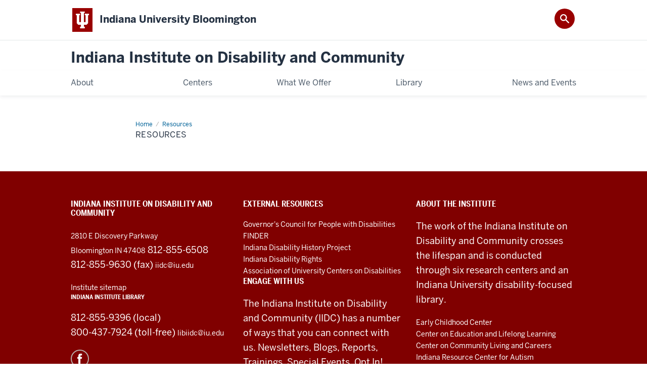

--- FILE ---
content_type: text/html; charset=UTF-8
request_url: https://www.iidc.indiana.edu/_resources/Moving%20from%20Preschool%20to%20Kindergarten%20Planning%20for%20a%20Successful%20Transition%20and%20New%20Relationships.html
body_size: 5694
content:
<!DOCTYPE HTML><html class="no-js ie9" itemscope="itemscope" itemtype="http://schema.org/Webpage" lang="en-US"><head prefix="og: http://ogp.me/ns# profile: http://ogp.me/ns/profile# article: http://ogp.me/ns/article#"><meta charset="utf-8"/><meta content="width=device-width, initial-scale=1.0" name="viewport"/><title>Resources: Resources: Indiana Institute on Disability and Community: Indiana University Bloomington</title><meta content="17c635c3814f4e102835077f15feafab" name="id"/><meta content="-" name="keywords"/><meta content="-" name="description"/><meta content="IE=edge" http-equiv="X-UA-Compatible"/><link href="https://assets.iu.edu/favicon.ico" rel="shortcut icon" type="image/x-icon"/><!-- Canonical URL --><link href="https://iidc.indiana.edu/_resources/Moving from Preschool to Kindergarten Planning for a Successful Transition and New Relationships.html" itemprop="url" rel="canonical"/><meta content="-" property="og:description"/><meta content="https://iidc.indiana.edu/_resources/Moving from Preschool to Kindergarten Planning for a Successful Transition and New Relationships.html" property="og:url"/><meta content="Indiana Institute on Disability and Community" property="og:site_name"/><meta content="en_US" property="og:locale"/><meta content="website" property="og:type"/><meta content="-" name="twitter:description"/><meta content="summary_large_image" name="twitter:card"/><meta content="Resources" itemprop="name"/><meta content="-" itemprop="description"/>
                        	
		    
                        
            
                                        <link as="font" crossorigin="" href="https://fonts.iu.edu/fonts/benton-sans-regular.woff" rel="preload" type="font/woff2"/>
<link as="font" crossorigin="" href="https://fonts.iu.edu/fonts/benton-sans-bold.woff" rel="preload" type="font/woff2"/>
<link rel="preconnect" href="https://fonts.iu.edu" crossorigin=""/>
<link rel="dns-prefetch" href="https://fonts.iu.edu"/>
<link rel="stylesheet" type="text/css" href="//fonts.iu.edu/style.css?family=BentonSans:regular,bold|BentonSansCond:regular,bold|GeorgiaPro:regular|BentonSansLight:regular"/>
<link rel="stylesheet" href="//assets.iu.edu/web/fonts/icon-font.css?2024-03-07" media="screen"/>
<link rel="stylesheet" href="//assets.iu.edu/web/3.3.x/css/iu-framework.min.css?2024-09-05"/>
<link rel="stylesheet" href="//assets.iu.edu/brand/3.3.x/brand.min.css?2023-07-13"/>
<link rel="stylesheet" href="//assets.iu.edu/search/3.3.x/search.min.css?2022-06-02"/>
<script src="//assets.iu.edu/web/1.5/libs/modernizr.min.js"></script>

<link href="/_assets/css/site.css" rel="stylesheet" type="text/css" />
<link href="/_assets/css/IIDC_style.css" rel="stylesheet" type="text/css" />
<link href="/_assets/css/iidc-global-styles.css" rel="stylesheet" type="text/css" />
<link href="/_assets/css/iidc-section-lifespan.css" rel="stylesheet" type="text/css" />
<link href="/_assets/css/iidc-custom-styles.css" rel="stylesheet" type="text/css" />
<link href="https://assets.iu.edu/web/rivet/1.x/form-only.min.css" rel="stylesheet" type="text/css" />
<link href="/_assets/css/horizontal-accordion.css" rel="stylesheet" type="text/css" />
<link href="https://uits.iu.edu/_assets/css/rivet.mod.css" rel="stylesheet" type="text/css" />
<link href="https://coreapis.sitehost.iu.edu/static/feedback/css/rivet-footer-iu-edu.css" rel="stylesheet" type="text/css" />

    
                            
        	
    	
            <script>	
                window.dataLayer = window.dataLayer || []; 	
                	
                	
                document.addEventListener('readystatechange', function() {	
                    if (document.readyState === 'interactive') {	
                        let pageMetaDataReported	
          	
                        for (var obj of window.dataLayer) {	
                            if (Object.values(obj).includes('pageMetaData')) {	
                                pageMetaDataReported = true	
                            }	
                        }	
                    	
                        if (!pageMetaDataReported) {	
                            window.dataLayer.push({	
                                'event': 'iu_pageMetaData',	
                                'campus_name': 'IU Bloomington',	
                                'site_name': 'Indiana Institute on Disability and Community'	
                            })	
                        }	
                    }	
                })	
            </script>	
            <script>    	
                            	
                document.addEventListener('click', function handleNavigationClicks(event) {	
                     var clickOnMobileNav =  event.target.closest('.mobile.off-canvas-list > ul > li > a') 	
                    var clickOnMobileNavMenu = event.target.closest('.mobile.off-canvas-list > ul > li.has-children > ul > li > a')	
                    var clickOnMainNav = event.target.closest('nav.main > ul > li > a')	
                    var clickOnMenu = event.target.closest('nav.main .children > li > a')	
      	
                    if (!clickOnMainNav && !clickOnMenu && !clickOnMobileNavMenu && !clickOnMobileNav) {	
                        return	
                    }	
      	
                    if (clickOnMainNav) {    	
                        window.dataLayer.push({	
                          'event': 'iu_click_header_nav',	
                          'element_text': clickOnMainNav.innerText.trim()	
                        })	
                    } else if (clickOnMobileNav) {	
                        window.dataLayer.push({	
                          'event': 'iu_click_header_nav',	
                          'element_text': clickOnMobileNav.innerText.trim()	
                        })	
                    } else if (clickOnMenu) {	
                        window.dataLayer.push({	
                          'event': 'iu_click_header_menu',	
                          'element_text': clickOnMenu.innerText.trim()	
                        })	
                    } else if (clickOnMobileNavMenu) {	
                        window.dataLayer.push({	
                          'event': 'iu_click_header_menu',	
                          'element_text': clickOnMobileNavMenu.innerText.trim()	
                        })	
                    }	
                })	
            </script>	
            	
                        
            
                                        <script async="" src="https://siteimproveanalytics.com/js/siteanalyze_11378.js"></script>

<script>//<![CDATA[

 

(function(w,d,s,l,i){w[l]=w[l]||[];w[l].push({'gtm.start':

new Date().getTime(),event:'gtm.js'});var f=d.getElementsByTagName(s)[0],

j=d.createElement(s),dl=l!='dataLayer'?'&l='+l:'';j.async=true;j.src=

'//www.googletagmanager.com/gtm.js?id='+i+dl;f.parentNode.insertBefore(j,f);

})(window,document,'script','dataLayer','GTM-WJFT899');

 

// ]]></script>    
                            
        </head><body class="midnight no-banner has-page-title landmarks">
                        	
		    
                        
            
                                        <noscript>
    <iframe src="https://www.googletagmanager.com/ns.html?id=GTM-WJFT899" height="0" width="0" style="display:none;visibility:hidden"></iframe>
</noscript>    
                            
        <header id="header">
                        	
		    
                        
            
                                        <div id="skipnav">
<ul>
<li><a href="#content">Skip to Content</a></li>
<li><a href="#nav-main">Skip to Main Navigation</a></li>
<li><a href="#search">Skip to Search</a></li>
</ul>
<hr /></div>    
                            
        
            
            
                                <div class="iub" id="branding-bar" itemscope="itemscope" itemtype="http://schema.org/CollegeOrUniversity">
    <div class="row pad">
			<img alt="" src="//assets.iu.edu/brand/3.x/trident-large.png"/>
			<p id="iu-campus">
				<a href="https://www.indiana.edu" title="Indiana University Bloomington">
					<span class="show-on-desktop" id="campus-name" itemprop="name">Indiana University Bloomington</span>
					<span class="show-on-tablet" itemprop="name">Indiana University Bloomington</span>
					<span class="show-on-mobile" itemprop="name">IU Bloomington</span>
				</a>
			</p>
	</div>
</div>    
                       
        
            
            
                                <system-region name="DEFAULT">
    
    
    <div id="toggles">
    <div class="row pad">
        <a aria-controls="search" aria-expanded="false" class="button search-toggle" href="../search"><img alt="Open Search" src="//assets.iu.edu/search/3.x/search.png"/></a>
    </div>
</div>

<div aria-hidden="true" class="search-box" id="search" role="search"></div>
</system-region>    
                       
        
                                
          
    
                    
        
    
        <div id="offCanvas" class="hide-for-large" role="navigation" aria-label="Mobile">
<button class="menu-toggle button hide-for-large" data-toggle="iu-menu">Menu</button><div id="iu-menu" class="off-canvas position-right off-canvas-items" data-off-canvas="" data-position="right"><div class="mobile off-canvas-list" itemscope="itemscope" itemtype="http://schema.org/SiteNavigationElement"><ul>
<li class="has-children">
<a href="https://www.iidc.indiana.edu/about/index.html" itemprop="url"><span itemprop="name">About</span></a><ul class="children">
<li><a href="https://www.iidc.indiana.edu/about/hands-in-autism-transitions-to-iidc.html" itemprop="url"><span itemprop="name">Hands in Autism Transitions to IIDC</span></a></li>
<li><a href="https://www.iidc.indiana.edu/about/why-disability-services-matter-voices-from-the-community.html" itemprop="url"><span itemprop="name">Why Disability Services Matter: Voices from Our Community</span></a></li>
<li><a href="https://www.iidc.indiana.edu/about/personnel/index.html" itemprop="url"><span itemprop="name">Personnel</span></a></li>
<li><a href="https://www.iidc.indiana.edu/about/our-work.html" itemprop="url"><span itemprop="name">Our Work</span></a></li>
<li><a href="https://www.iidc.indiana.edu/about/iidc-annual-progress-report.html" itemprop="url"><span itemprop="name">IIDC Annual Progress Report</span></a></li>
<li><a href="https://www.iidc.indiana.edu/about/advisory-council.html" itemprop="url"><span itemprop="name">Indiana Institute Developmental Disabilities Advisory Council</span></a></li>
<li><a href="https://www.iidc.indiana.edu/about/history.html" itemprop="url"><span itemprop="name">History of the Institute</span></a></li>
</ul>
</li>
<li class="has-children">
<a href="https://www.iidc.indiana.edu/centers/index.html" itemprop="url"><span itemprop="name">Centers</span></a><ul class="children">
<li><a href="https://www.iidc.indiana.edu/centers/ecc/index.html" itemprop="url"><span itemprop="name">Early Childhood Center</span></a></li>
<li><a href="https://www.iidc.indiana.edu/centers/cell/index.html" itemprop="url"><span itemprop="name">Center on Education and Lifelong Learning</span></a></li>
<li><a href="https://www.iidc.indiana.edu/centers/cclc/index.html" itemprop="url"><span itemprop="name"> Center on Community Living and Careers</span></a></li>
<li><a href="https://www.iidc.indiana.edu/centers/irca/index.html" itemprop="url"><span itemprop="name">Indiana Resource Center for Autism</span></a></li>
<li><a href="https://www.iidc.indiana.edu/centers/eppley/index.html" itemprop="url"><span itemprop="name">Eppley Center for Parks and Public Lands</span></a></li>
<li><a href="https://www.iidc.indiana.edu/centers/ccsc/index.html" itemprop="url"><span itemprop="name">Center for Collaborative Systems Change</span></a></li>
</ul>
</li>
<li class="has-children">
<a href="https://www.iidc.indiana.edu/what-we-offer/index.html" itemprop="url"><span itemprop="name">What We Offer</span></a><ul class="children">
<li><a href="https://www.iidc.indiana.edu/what-we-offer/lifespan.html" itemprop="url"><span itemprop="name">Our Lifespan Approach</span></a></li>
<li class="has-children">
<a href="https://www.iidc.indiana.edu/what-we-offer/iidc-professional-development/index.html" itemprop="url"><span itemprop="name">IIDC Professional Development</span></a><ul class="children"><li><a href="https://www.iidc.indiana.edu/what-we-offer/iidc-professional-development/interdisciplinary-education-training-program.html" itemprop="url"><span itemprop="name">Interdisciplinary Education Training Program</span></a></li></ul>
</li>
<li><a href="https://www.iidc.indiana.edu/what-we-offer/resource-browser.html" itemprop="url"><span itemprop="name">Resources</span></a></li>
<li><a href="https://www.iidc.indiana.edu/what-we-offer/employment-desos.html" itemprop="url"><span itemprop="name">Employment - DESOS</span></a></li>
<li><a href="https://www.iidc.indiana.edu/what-we-offer/community.html" itemprop="url"><span itemprop="name">Community</span></a></li>
<li><a href="https://www.iidc.indiana.edu/what-we-offer/engage-with-us.html" itemprop="url"><span itemprop="name">Engage With Us</span></a></li>
<li><a href="https://www.iidc.indiana.edu/what-we-offer/ID8.html" itemprop="url"><span itemprop="name">ID8 AI Disability Resource Navigator</span></a></li>
</ul>
</li>
<li><a href="https://www.iidc.indiana.edu/library/index.html" itemprop="url"><span itemprop="name">Library</span></a></li>
<li class="has-children">
<a href="https://www.iidc.indiana.edu/news-events/index.html" itemprop="url"><span itemprop="name">News and Events</span></a><ul class="children">
<li><a href="https://www.iidc.indiana.edu/news-events/iidcissuebriefs.html" itemprop="url"><span itemprop="name">IIDC Issue Briefs</span></a></li>
<li class="has-children">
<a href="https://www.iidc.indiana.edu/news-events/news/index.html" itemprop="url"><span itemprop="name">News</span></a><ul class="children">
<li><a href="https://www.iidc.indiana.edu/news-events/news/2020-dec-finder-media-release.html" itemprop="url"><span itemprop="name">FINDER Media Release</span></a></li>
<li><a href="https://www.iidc.indiana.edu/news-events/news/2020-19-csci-nat-core-indicators.html" itemprop="url"><span itemprop="name">IIDC Seeking Applicants to Collect Survey Data on National Core Indicators </span></a></li>
<li><a href="https://www.iidc.indiana.edu/news-events/news/2020-10-che-sexual-health-briefs.html" itemprop="url"><span itemprop="name">Issue Briefs on Sexual Health Issues and Women with Intellectual and Developmental Disabilities (IDD)</span></a></li>
</ul>
</li>
</ul>
</li>
</ul></div></div>
</div>
    
                    
        
        
                                <div class="site-header" itemscope="itemscope" itemtype="http://schema.org/CollegeOrUniversity">
        <div class="row pad">
            
                
                            
                    <h2><a itemprop="department" class="title" href="/index.html">Indiana Institute on Disability and Community</a></h2>                
                                    
        </div>
        
                <div class="row pad unittag">
                </div>
        
    </div>    
                    
    
                                
          
    
                    
        
    
        <nav aria-label="Main" id="nav-main" role="navigation" itemscope="itemscope" itemtype="http://schema.org/SiteNavigationElement" class="main show-for-large dropdown"><ul class="row pad"><li class="show-on-sticky home"><a href="/" aria-label="Home">Home</a></li><li class="first"><a href="https://www.iidc.indiana.edu/about/index.html" itemprop="url"><span itemprop="name">About</span></a><ul class="children"><li><a href="https://www.iidc.indiana.edu/about/hands-in-autism-transitions-to-iidc.html" itemprop="url"><span itemprop="name">Hands in Autism Transitions to IIDC</span></a></li><li><a href="https://www.iidc.indiana.edu/about/why-disability-services-matter-voices-from-the-community.html" itemprop="url"><span itemprop="name">Why Disability Services Matter: Voices from Our Community</span></a></li><li><a href="https://www.iidc.indiana.edu/about/personnel/index.html" itemprop="url"><span itemprop="name">Personnel</span></a></li><li><a href="https://www.iidc.indiana.edu/about/our-work.html" itemprop="url"><span itemprop="name">Our Work</span></a></li><li><a href="https://www.iidc.indiana.edu/about/iidc-annual-progress-report.html" itemprop="url"><span itemprop="name">IIDC Annual Progress Report</span></a></li><li><a href="https://www.iidc.indiana.edu/about/advisory-council.html" itemprop="url"><span itemprop="name">Indiana Institute Developmental Disabilities Advisory Council</span></a></li><li><a href="https://www.iidc.indiana.edu/about/history.html" itemprop="url"><span itemprop="name">History of the Institute</span></a></li></ul></li><li><a href="https://www.iidc.indiana.edu/centers/index.html" itemprop="url"><span itemprop="name">Centers</span></a><ul class="children"><li><a href="https://www.iidc.indiana.edu/centers/ecc/index.html" itemprop="url"><span itemprop="name">Early Childhood Center</span></a></li><li><a href="https://www.iidc.indiana.edu/centers/cell/index.html" itemprop="url"><span itemprop="name">Center on Education and Lifelong Learning</span></a></li><li><a href="https://www.iidc.indiana.edu/centers/cclc/index.html" itemprop="url"><span itemprop="name"> Center on Community Living and Careers</span></a></li><li><a href="https://www.iidc.indiana.edu/centers/irca/index.html" itemprop="url"><span itemprop="name">Indiana Resource Center for Autism</span></a></li><li><a href="https://www.iidc.indiana.edu/centers/eppley/index.html" itemprop="url"><span itemprop="name">Eppley Center for Parks and Public Lands</span></a></li><li><a href="https://www.iidc.indiana.edu/centers/ccsc/index.html" itemprop="url"><span itemprop="name">Center for Collaborative Systems Change</span></a></li></ul></li><li><a href="https://www.iidc.indiana.edu/what-we-offer/index.html" itemprop="url"><span itemprop="name">What We Offer</span></a><ul class="children"><li><a href="https://www.iidc.indiana.edu/what-we-offer/lifespan.html" itemprop="url"><span itemprop="name">Our Lifespan Approach</span></a></li><li><a href="https://www.iidc.indiana.edu/what-we-offer/iidc-professional-development/index.html" itemprop="url"><span itemprop="name">IIDC Professional Development</span></a></li><li><a href="https://www.iidc.indiana.edu/what-we-offer/resource-browser.html" itemprop="url"><span itemprop="name">Resources</span></a></li><li><a href="https://www.iidc.indiana.edu/what-we-offer/employment-desos.html" itemprop="url"><span itemprop="name">Employment - DESOS</span></a></li><li><a href="https://www.iidc.indiana.edu/what-we-offer/community.html" itemprop="url"><span itemprop="name">Community</span></a></li><li><a href="https://www.iidc.indiana.edu/what-we-offer/engage-with-us.html" itemprop="url"><span itemprop="name">Engage With Us</span></a></li><li><a href="https://www.iidc.indiana.edu/what-we-offer/ID8.html" itemprop="url"><span itemprop="name">ID8 AI Disability Resource Navigator</span></a></li></ul></li><li><a href="https://www.iidc.indiana.edu/library/index.html" itemprop="url"><span itemprop="name">Library</span></a></li><li class="last"><a href="https://www.iidc.indiana.edu/news-events/index.html" itemprop="url"><span itemprop="name">News and Events</span></a><ul class="children"><li><a href="https://www.iidc.indiana.edu/news-events/iidcissuebriefs.html" itemprop="url"><span itemprop="name">IIDC Issue Briefs</span></a></li><li><a href="https://www.iidc.indiana.edu/news-events/news/index.html" itemprop="url"><span itemprop="name">News</span></a></li></ul></li><li class="show-on-sticky search search-img"><a class="search-toggle" href="/search"><img src="https://assets.iu.edu/web/3.x/css/img/search.png" alt="Search"/></a></li></ul></nav>
    
                    </header><main class="no-section-nav"><div class="content-top"><div class="section breadcrumbs"><div class="row"><div class="layout"><ul itemscope="itemscope" itemtype="http://schema.org/BreadcrumbList"><li itemprop="itemListElement" itemscope="itemscope" itemtype="http://schema.org/ListItem"><a href="../index.html" itemprop="item"><span itemprop="name">Home</span></a><meta content="1" itemprop="position"/></li><li itemprop="itemListElement" itemscope="itemscope" itemtype="http://schema.org/ListItem"><a href="/_resources/index" itemprop="item"><span itemprop="name">Resources</span></a><meta content="2" itemprop="position"/></li><li class="current" itemprop="itemListElement" itemscope="itemscope" itemtype="http://schema.org/ListItem"><span itemprop="name">Resources</span><meta content="3" itemprop="position"/></li></ul></div></div></div><div class="section page-title bg-none"><div class="row"><div class="layout"><h1>Resources</h1></div></div></div></div><div id="main-content"><div class="collapsed bg-none section" id="content"><div class="row"><div class="layout">
                        
                        
                        
        
                
                                        
                
        
        
            
        
    <div class="text"></div></div><!-- /.layout --></div></div></div>
                                
          
    
                    
        
    
            
                    </main>
        
        
                                <div aria-label="Indiana Institute on Disability and Community" class="section bg-mahogany bg-dark skirt breakout" role="complementary">
  <div class="row">
    <div class="layout">
      <div class="grid thirds">

        <div class="grid-item">
          <h2>Indiana Institute on Disability and Community</h2>
          <p><span><a href="http://maps.apple.com/?address=2810+E+Discovery+Parkway,Bloomington,Indiana">2810 E Discovery Parkway<br/> Bloomington IN 47408</a></span> <span>812-855-6508<br/>812-855-9630 (fax)</span> <span><a href="mailto:iidc@iu.edu">iidc@iu.edu</a></span></p>
<ul>
<li><a href="/sitemap">Institute sitemap</a></li>
</ul>
<h3>Indiana Institute Library</h3>
<p><span>812-855-9396 (local)<br/>800-437-7924 (toll-free)</span> <span><a href="mailto:libiidc@iu.edu">libiidc@iu.edu</a></span></p>

                    <div class="invert border">
            <ul class="social">
                                              <li><a aria-label="Facebook" class="icon-facebook" href="https://www.facebook.com/Indiana-Institute-on-Disability-and-Community-at-Indiana-University-71615188471">Facebook</a></li>
                                                                                                                                          </ul>
          </div>
          
        </div>


         <div class="grid-item">
          <h2>External Resources</h2>
          <ul>
                                                           <li><a href="https://www.in.gov/gpcpd">Governor's Council for People with Disabilities</a></li>
                                                 <li><a href="https://www.indianadisabilityresourcefinder.org/">FINDER</a></li>
                                                 <li><a href="https://www.indianadisabilityhistory.org/">Indiana Disability History Project</a></li>
                                                 <li><a href="https://www.in.gov/idr/">Indiana Disability Rights</a></li>
                                                 <li><a href="https://www.aucd.org">Association of University Centers on Disabilities</a></li>
                              	</ul>
          <h2>Engage With Us</h2>
          <p>The Indiana Institute on Disability and Community (IIDC) has a number of ways that you can connect with us. Newsletters, Blogs, Reports, Trainings, Special Events. Opt In!</p>
          <a class="button" href="/what-we-offer/engage-with-us.html">Engage with us</a>
        </div>


        <div class="grid-item">
          <h2>About the Institute</h2>
                      <p>The work of the Indiana Institute on Disability and Community crosses the lifespan and is conducted through six research centers and an Indiana University disability-focused library.</p>
<ul>
<li><a href="/ecc">Early Childhood Center</a></li>
<li><a href="/cell">Center on Education and Lifelong Learning</a></li>
<li><a href="/cclc">Center on Community Living and Careers</a></li>
<li><a href="/irca">Indiana Resource Center for Autism</a></li>
<li><a href="/eppley">Eppley Center for Parks and Public Lands</a></li>
<li><a href="/ccsc">Center for Collaborative Systems Change</a></li>
</ul>
<p><strong>A WORLD BUILT for EVERY ABILITY</strong></p>
                  </div>


      </div>
    </div>
  </div>
</div>    
                    
            
            
            
                                <footer id="footer" itemscope="itemscope" itemtype="http://schema.org/CollegeOrUniversity" role="contentinfo">
	<div class="row pad">
		<p class="signature">
			<a class="signature-link signature-img" href="https://www.iu.edu/index.html">
				<img alt="Indiana University" src="//assets.iu.edu/brand/3.3.x/iu-sig-formal.svg"/>
			</a>
		</p>
		<p class="copyright">
			<span class="line-break">
				<a href="https://accessibility.iu.edu/assistance" id="accessibility-link" title="Having trouble accessing this web page co ntent? Please visit this page for assistance.">Accessibility</a> | 
				<a href="https://www.iu.edu/college-scorecard.html" id="college-scorecard-link">College Scorecard</a> | 
				<a href="https://www.iu.edu/open-to-all.html" id="open-to-all-link">Open to All</a> | 
				<a href="../privacy" id="privacy-policy-link">Privacy Notice</a>
			</span>
			<span class="hide-on-mobile"> | </span>
			<a href="https://www.iu.edu/copyright/index.html">Copyright</a> © 2025 
			
			<span class="line-break-small">The Trustees of 
				
				<a href="https://www.iu.edu/" itemprop="url">
					<span itemprop="name">Indiana University</span>
				</a>
			</span>
		</p>
	</div>
</footer>    
                       
        
                        	
		    
                        
            
                                        <script src="https://code.jquery.com/jquery-3.6.0.min.js"></script>
<script type="text/javascript" src="https://assets.iu.edu/web/3.3.x/js/iu-framework.min.js"></script>
<script type="text/javascript" src="https://assets.iu.edu/search/3.3.x/search.js"></script>
<script type="text/javascript" src="/_assets/js/site.js?v=1"></script>
<!--<script type="text/javascript" id="lw_lwcw" src="https://events.iu.edu/livewhale/theme/core/scripts/lwcw.js"></script>-->
<script type="text/javascript" src="/_assets/js/iidc-section-lifespan.js"></script>
<!--[if lt IE 9]>
    <script src="//html5shim.googlecode.com/svn/trunk/html5.js"></script>
<![endif]-->
<script src="https://iidc.indiana.edu/_assets/js/resources.js"></script>
<script src="https://iidc.indiana.edu/_assets/js/IIDC_script.js"></script>
<!--<script src="https://iidc.indiana.edu/_assets/js/chatbot.js"></script>-->
<!--<script src="/_assets/js/chatbot-paas.js"></script>-->
<script src="/_assets/js/chatbot-bot-framework.js"></script>
<script src="https://assets.iu.edu/web/rivet/1.x/form-only.min.js" type="text/javascript"></script>
<script src="/_assets/js/horizontal-accordion.js" type="text/javascript"></script>

<script src="https://iidc.indiana.edu/_assets/js/resources-feed.js"></script> 
<script src="https://unpkg.com/rivet-core@2.2.0/js/rivet.min.js"></script>

<script src="https://iidc.indiana.edu/_assets/js/resource-details.js"></script> 
<script>Rivet.init();</script>
<script src="/_assets/js/xml-filter.js"></script>    
                            
        
    
    
</body></html>

--- FILE ---
content_type: text/css
request_url: https://assets.iu.edu/web/rivet/1.x/form-only.min.css
body_size: 34858
content:
.rvt-form .button--danger-focus,.rvt-form .button--danger-secondary-focus,.rvt-form .button--danger-secondary:focus,.rvt-form .button--danger:focus,.rvt-form .button--focus,.rvt-form .button--plain--focus,.rvt-form .button--plain-focus,.rvt-form .button--plain:focus,.rvt-form .button--secondary-focus,.rvt-form .button--secondary:focus,.rvt-form .button--small-focus,.rvt-form .button--success-focus,.rvt-form .button--success-secondary-focus,.rvt-form .button--success-secondary:focus,.rvt-form .button--success:focus,.rvt-form .button:focus,.rvt-form .rvt-button--danger-focus,.rvt-form .rvt-button--danger-secondary-focus,.rvt-form .rvt-button--danger-secondary:focus,.rvt-form .rvt-button--danger:focus,.rvt-form .rvt-button--focus,.rvt-form .rvt-button--plain--focus,.rvt-form .rvt-button--plain-focus,.rvt-form .rvt-button--plain:focus,.rvt-form .rvt-button--secondary-focus,.rvt-form .rvt-button--secondary:focus,.rvt-form .rvt-button--small-focus,.rvt-form .rvt-button--success-focus,.rvt-form .rvt-button--success-secondary-focus,.rvt-form .rvt-button--success-secondary:focus,.rvt-form .rvt-button--success:focus,.rvt-form .rvt-button:focus{outline:0;box-shadow:0 0 0 .125rem #fff,0 0 0 .25rem #006298}
.rvt-form .button,.rvt-form .rvt-button{background-color:#006298;border:.125rem solid #006298;border-radius:.25rem;color:#fff;cursor:pointer;font-weight:700;line-height:1;position:relative;text-decoration:none;height:2.5rem;padding-right:.75rem;padding-left:.75rem;display:-ms-inline-flexbox;display:inline-flex;-ms-flex-align:center;align-items:center;transition:box-shadow .2s ease}
.rvt-form .button .rvt-loader,.rvt-form .rvt-button .rvt-loader{display:none}
.rvt-form .button--hover,.rvt-form .button:hover,.rvt-form .rvt-button--hover,.rvt-form .rvt-button:hover{background-color:#134a71;border-color:#134a71;color:#fff}
.rvt-form .button--active,.rvt-form .button:active,.rvt-form .rvt-button--active,.rvt-form .rvt-button:active{background-color:#16324b;border-color:#16324b}
.rvt-form .button:disabled,.rvt-form .button:disabled:hover,.rvt-form .rvt-button:disabled,.rvt-form .rvt-button:disabled:hover{background-color:#eee;color:#666;border-color:#aaa;cursor:not-allowed}
.rvt-form .button--secondary,.rvt-form .rvt-button--secondary{background-color:transparent;color:#006298}
.rvt-form .button--secondary-hover,.rvt-form .button--secondary:hover,.rvt-form .rvt-button--secondary-hover,.rvt-form .rvt-button--secondary:hover{background-color:#dce3ee;border-color:#006298;color:#16324b}
.rvt-form .button--secondary-active,.rvt-form .button--secondary:active,.rvt-form .rvt-button--secondary-active,.rvt-form .rvt-button--secondary:active{background-color:#b8c8dc;color:#16324b}
.rvt-form .button--success,.rvt-form .rvt-button--success{background-color:#008a28;border-color:#008a28}
.rvt-form .button--success-hover,.rvt-form .button--success:hover,.rvt-form .rvt-button--success-hover,.rvt-form .rvt-button--success:hover{background-color:#16521d;border-color:#16521d;color:#fff}
.rvt-form .button--success-active,.rvt-form .button--success:active,.rvt-form .rvt-button--success-active,.rvt-form .rvt-button--success:active{background-color:#153717;border-color:#153717}
.rvt-form .button--success-secondary,.rvt-form .rvt-button--success-secondary{background-color:transparent;border-color:#008a28;color:#008a28}
.rvt-form .button--success-secondary-hover,.rvt-form .button--success-secondary:hover,.rvt-form .rvt-button--success-secondary-hover,.rvt-form .rvt-button--success-secondary:hover{background-color:#eaf3e8;border-color:#008a28;color:#16521d}
.rvt-form .button--success-secondary-active,.rvt-form .button--success-secondary:active,.rvt-form .rvt-button--success-secondary-active,.rvt-form .rvt-button--success-secondary:active{background-color:#d4e8d2;border-color:#008a28;color:#153717}
.rvt-form .button--danger,.rvt-form .rvt-button--danger{background-color:#df3603;border-color:#df3603}
.rvt-form .button--danger-hover,.rvt-form .button--danger:hover,.rvt-form .rvt-button--danger-hover,.rvt-form .rvt-button--danger:hover{background-color:#82270d;border-color:#82270d;color:#fff}
.rvt-form .button--danger-active,.rvt-form .button--danger:active,.rvt-form .rvt-button--danger-active,.rvt-form .rvt-button--danger:active{background-color:#571e0c;border-color:#571e0c}
.rvt-form .button--danger-secondary,.rvt-form .rvt-button--danger-secondary{background-color:transparent;border-color:#df3603;color:#df3603}
.rvt-form .button--danger-secondary-hover,.rvt-form .button--danger-secondary:hover,.rvt-form .rvt-button--danger-secondary-hover,.rvt-form .rvt-button--danger-secondary:hover{background-color:#ffece5;border-color:#df3603;color:#82270d}
.rvt-form .button--danger-secondary-active,.rvt-form .button--danger-secondary:active,.rvt-form .rvt-button--danger-secondary-active,.rvt-form .rvt-button--danger-secondary:active{background-color:#ffd9cc;border-color:#df3603;color:#571e0c}
.rvt-form .button--small,.rvt-form .rvt-button--small{height:1.5rem;line-height:1.1;vertical-align:bottom;padding-right:.5rem;padding-left:.5rem}
.rvt-form .button--small-hover,.rvt-form .rvt-button--small-hover{background-color:#134a71;border-color:#134a71;color:#fff}
.rvt-form .button--small-active,.rvt-form .button--small:active,.rvt-form .rvt-button--small-active,.rvt-form .rvt-button--small:active{background-color:#16324b;border-color:#16324b}
.rvt-form .button--plain,.rvt-form .rvt-button--plain{border-color:transparent;background-color:transparent;color:#006298}
.rvt-form .button--plain-hover,.rvt-form .button--plain:hover,.rvt-form .rvt-button--plain-hover,.rvt-form .rvt-button--plain:hover{background-color:#dce3ee;border-color:transparent;color:#16324b}
.rvt-form .button--plain-active,.rvt-form .button--plain:active,.rvt-form .rvt-button--plain-active,.rvt-form .rvt-button--plain:active{background-color:#b8c8dc;border-color:transparent;color:#16324b}
.rvt-form .button--plain:disabled,.rvt-form .button--plain:disabled:hover,.rvt-form .rvt-button--plain:disabled,.rvt-form .rvt-button--plain:disabled:hover{border-color:#eee}
.rvt-form .button-group,.rvt-form .rvt-button-group{display:-ms-flexbox;display:flex}
.rvt-form .button-group>:not(:last-child),.rvt-form .rvt-button-group>:not(:last-child){margin-right:1rem}
.rvt-form .button-group--right,.rvt-form .rvt-button-group--right{-ms-flex-pack:end;justify-content:flex-end}
.rvt-form .rvt-button--full-width{display:-ms-flexbox;display:flex;-ms-flex-pack:center;justify-content:center;width:100%}
.rvt-form .rvt-button--loading,.rvt-form .rvt-button--loading[disabled]{background-color:#dce3ee;border-color:#b8c8dc;color:#006298;-ms-flex-pack:center;justify-content:center;position:relative}
.rvt-form .rvt-button--loading:hover,.rvt-form .rvt-button--loading[disabled]:hover{background-color:#dce3ee;border-color:#b8c8dc;color:#006298}
.rvt-form .rvt-button--loading .rvt-button__text,.rvt-form .rvt-button--loading[disabled] .rvt-button__text{color:transparent}
.rvt-form .rvt-button--loading .rvt-loader,.rvt-form .rvt-button--loading[disabled] .rvt-loader{display:block;position:absolute;left:50%;top:50%;margin-top:-.65rem;margin-left:-.5rem}
.rvt-form input[type=checkbox]{position:absolute;left:-1rem;opacity:0}
.rvt-form .rvt-checkbox-wrapper input[type=checkbox]~label,.rvt-form input[type=checkbox]+label{font-size:1rem;margin-left:.2rem;font-weight:400}
.rvt-form .rvt-checkbox-wrapper input[type=checkbox]~label:before,.rvt-form input[type=checkbox]+label:before{display:inline-block;content:' ';border-radius:.125rem;margin-right:.75rem;width:1rem;height:1rem;transition:all .2s ease;box-shadow:0 0 0 .08rem #666;vertical-align:middle;margin-top:-.1rem}
.rvt-form .dropdown .button__text,.rvt-form .dropdown__toggle-text,.rvt-form .rvt-dropdown .button__text,.rvt-form .rvt-dropdown__toggle-text{margin-right:.5rem}
.rvt-form .rvt-checkbox-wrapper input[type=checkbox]~label:hover,.rvt-form input[type=checkbox]+label:hover{cursor:pointer}
.rvt-form .rvt-checkbox-wrapper input[type=checkbox]:checked~label:before,.rvt-form input[type=checkbox]:checked+label:before{color:#fff;background-color:#006298;box-shadow:0 0 0 .08rem #006298;background-image:url([data-uri]);background-position:50% 50%;background-repeat:no-repeat}
.rvt-form .rvt-checkbox-wrapper input[type=checkbox]:focus~label:before,.rvt-form input[type=checkbox]:focus+label:before{box-shadow:0 0 0 .08rem #666,0 0 0 .1875rem #fff,0 0 0 .3125rem #006298}
.rvt-form .rvt-checkbox-wrapper input[type=checkbox]:checked:focus~label:before,.rvt-form .rvt-checkbox-wrapper input[type=checkbox]:indeterminate:focus~label:before,.rvt-form input[type=checkbox]:checked:focus+label:before,.rvt-form input[type=checkbox]:indeterminate:focus+label:before{box-shadow:0 0 0 .08rem #006298,0 0 0 .1875rem #fff,0 0 0 .3125rem #497ba9}
.rvt-form .rvt-checkbox-wrapper input[type=checkbox]:disabled~label:before,.rvt-form input[type=checkbox]:disabled+label:before{background-color:#ddd;box-shadow:0 0 0 .08rem #ccc}
.rvt-form .rvt-checkbox-wrapper input[type=checkbox]:disabled~label,.rvt-form input[type=checkbox]:disabled+label{color:#666;cursor:default}
.rvt-form .rvt-checkbox-wrapper input[type=checkbox]:indeterminate~label:before,.rvt-form input[type=checkbox]:indeterminate+label:before{background-image:url([data-uri]);background-color:#006298;box-shadow:0 0 0 .08rem #006298}
.rvt-form .rvt-checkbox-wrapper input[type=checkbox]:indeterminate:disabled~label:before,.rvt-form input[type=checkbox]:indeterminate:disabled+label:before{background-color:#ddd;box-shadow:0 0 0 .08rem #ccc}
.rvt-form .dropdown,.rvt-form .rvt-dropdown{position:relative;display:inline-block}
.rvt-form .dropdown__toggle,.rvt-form .rvt-dropdown__toggle{display:-ms-flexbox;display:flex;-ms-flex-align:center;align-items:center;border:none;background-color:transparent;padding:0}
.rvt-form .dropdown__toggle:focus,.rvt-form .rvt-dropdown__toggle:focus{outline:#006298 solid .125rem;outline-offset:.125rem}
.rvt-form .dropdown__toggle:hover,.rvt-form .rvt-dropdown__toggle:hover{text-decoration:underline}
.rvt-form .dropdown__toggle[aria-expanded=true]>svg,.rvt-form .rvt-dropdown__toggle[aria-expanded=true]>svg{-ms-transform:rotate(180deg);transform:rotate(180deg)}
.rvt-form .dropdown__menu[aria-hidden=true],.rvt-form .rvt-dropdown__menu[aria-hidden=true]{display:none}
.rvt-form .dropdown__menu,.rvt-form .rvt-dropdown__menu{position:absolute;margin-top:.5rem;background-color:#fff;border:1px solid #ddd;border-radius:.25rem;min-width:12.5rem;padding-top:.5rem;padding-bottom:.5rem;z-index:1000}
.rvt-form .dropdown__menu--right,.rvt-form .rvt-dropdown__menu--right{right:0}
.rvt-form .dropdown__menu ul,.rvt-form .rvt-dropdown__menu ul{list-style:none;margin:0;padding:0}
.rvt-form .dropdown__menu ul li,.rvt-form .rvt-dropdown__menu ul li{margin:0}
.rvt-form .dropdown__menu a,.rvt-form .dropdown__menu button,.rvt-form .rvt-dropdown__menu a,.rvt-form .rvt-dropdown__menu button{display:block;text-decoration:none;color:#333;padding:.375rem 1rem;background-color:transparent;border:none;width:100%;text-align:left}
.rvt-form .dropdown__menu a:hover,.rvt-form .dropdown__menu button:hover,.rvt-form .rvt-dropdown__menu a:hover,.rvt-form .rvt-dropdown__menu button:hover{background-color:#006298;color:#fff;text-decoration:none}
.rvt-form .dropdown__menu a:focus,.rvt-form .dropdown__menu button:focus,.rvt-form .rvt-dropdown__menu a:focus,.rvt-form .rvt-dropdown__menu button:focus{outline:0;box-shadow:inset 0 0 0 .125rem #006298}
.rvt-form .dropdown__menu a.rvt-is-selected,.rvt-form .dropdown__menu a[aria-checked=true],.rvt-form .dropdown__menu a[aria-current],.rvt-form .dropdown__menu button.rvt-is-selected,.rvt-form .dropdown__menu button[aria-checked=true],.rvt-form .dropdown__menu button[aria-current],.rvt-form .rvt-dropdown__menu a.rvt-is-selected,.rvt-form .rvt-dropdown__menu a[aria-checked=true],.rvt-form .rvt-dropdown__menu a[aria-current],.rvt-form .rvt-dropdown__menu button.rvt-is-selected,.rvt-form .rvt-dropdown__menu button[aria-checked=true],.rvt-form .rvt-dropdown__menu button[aria-current]{box-shadow:inset .25rem 0 0 #006298}
.rvt-form .dropdown__menu a.rvt-is-selected:focus,.rvt-form .dropdown__menu a[aria-checked=true]:focus,.rvt-form .dropdown__menu a[aria-current]:focus,.rvt-form .dropdown__menu button.rvt-is-selected:focus,.rvt-form .dropdown__menu button[aria-checked=true]:focus,.rvt-form .dropdown__menu button[aria-current]:focus,.rvt-form .rvt-dropdown__menu a.rvt-is-selected:focus,.rvt-form .rvt-dropdown__menu a[aria-checked=true]:focus,.rvt-form .rvt-dropdown__menu a[aria-current]:focus,.rvt-form .rvt-dropdown__menu button.rvt-is-selected:focus,.rvt-form .rvt-dropdown__menu button[aria-checked=true]:focus,.rvt-form .rvt-dropdown__menu button[aria-current]:focus{box-shadow:inset .25rem 0 0 #006298,inset 0 0 0 .125rem #006298!important}
.rvt-form .dropdown__menu button:disabled,.rvt-form .rvt-dropdown__menu button:disabled{color:#555;background-color:#eee}
.rvt-form .dropdown__menu-heading,.rvt-form .rvt-dropdown__menu-heading{color:#666;padding:1rem 1rem .25rem;font-weight:700;font-size:.875rem}
.rvt-form .dropdown__menu-heading:first-child,.rvt-form .rvt-dropdown__menu-heading:first-child{padding-top:0}
.rvt-form .dropdown__menu-divider,.rvt-form .dropdown__menu-separator,.rvt-form .rvt-dropdown__menu-divider,.rvt-form .rvt-dropdown__menu-separator{border-top:1px solid #ddd;margin-top:.5rem;margin-bottom:.5rem}
.rvt-form .dropdown [role=group],.rvt-form .rvt-dropdown [role=group]{border-top:1px solid #ddd;margin-top:.5rem;padding-top:.5rem}
.rvt-form .dropdown [role=group]:first-child,.rvt-form .rvt-dropdown [role=group]:first-child{border-top:none;margin-top:0;padding:0}
.rvt-form input:not([type]),.rvt-form input[type=number],.rvt-form input[type=password],.rvt-form input[type=search],.rvt-form input[type=tel],.rvt-form input[type=text],.rvt-form input[type=time],.rvt-form input[type=url],.rvt-form input[type=week],.rvt-form input[type=color],.rvt-form input[type=date],.rvt-form input[type=datetime],.rvt-form input[type=datetime-local],.rvt-form input[type=email],.rvt-form input[type=month],.rvt-form select,.rvt-form textarea{display:block;width:100%;border-radius:.25rem;background-color:inherit;border:1px solid #666;padding:.5rem;height:2.5rem;line-height:1;-webkit-appearance:none;-moz-appearance:none;-o-appearance:none;appearance:none}
.rvt-form textarea{height:7.5rem;line-height:1.5}
.rvt-form input:not([type]):disabled,.rvt-form input[type=number]:disabled,.rvt-form input[type=password]:disabled,.rvt-form input[type=search]:disabled,.rvt-form input[type=tel]:disabled,.rvt-form input[type=text]:disabled,.rvt-form input[type=time]:disabled,.rvt-form input[type=url]:disabled,.rvt-form input[type=week]:disabled,.rvt-form input[type=color]:disabled,.rvt-form input[type=date]:disabled,.rvt-form input[type=datetime]:disabled,.rvt-form input[type=datetime-local]:disabled,.rvt-form input[type=email]:disabled,.rvt-form input[type=month]:disabled,.rvt-form select:disabled,.rvt-form textarea:disabled{background-color:#eee;cursor:not-allowed}
.rvt-form input:not([type]):focus,.rvt-form input[type=number]:focus,.rvt-form input[type=password]:focus,.rvt-form input[type=search]:focus,.rvt-form input[type=tel]:focus,.rvt-form input[type=text]:focus,.rvt-form input[type=time]:focus,.rvt-form input[type=url]:focus,.rvt-form input[type=week]:focus,.rvt-form input[type=color]:focus,.rvt-form input[type=date]:focus,.rvt-form input[type=datetime]:focus,.rvt-form input[type=datetime-local]:focus,.rvt-form input[type=email]:focus,.rvt-form input[type=month]:focus,.rvt-form select:focus,.rvt-form textarea:focus{outline:0;box-shadow:0 0 0 .125rem #fff,0 0 0 .25rem #006298;transition:box-shadow .2s ease}
.rvt-form input[type=search]{height:auto;-webkit-appearance:none}
.rvt-form label{display:inline-block;font-size:.875rem;line-height:1;font-weight:700;margin-bottom:.5rem}
.rvt-form fieldset{border:none;margin:0;padding:0}
.rvt-form legend{margin:0;font-weight:400;display:block}
.rvt-form select{background-image:url([data-uri]);background-position:right 1rem center;background-size:1rem 1rem;background-repeat:no-repeat;padding-left:.5rem;-webkit-appearance:none;-moz-appearance:none;-o-appearance:none;appearance:none}
.rvt-form select[multiple]{height:8rem;background-image:none;padding-right:.5rem}
.rvt-form select::-ms-expand{display:none}
.rvt-form input[type=radio]{position:absolute;left:-1em;opacity:0}
.rvt-form .rvt-radio-wrapper input[type=radio]~label,.rvt-form input[type=radio]+label{font-size:1rem;font-weight:400;margin-left:.125rem}
.rvt-form .rvt-radio-wrapper input[type=radio]~label:before,.rvt-form input[type=radio]+label:before{box-shadow:0 0 0 .08rem #666;content:' ';line-height:1;vertical-align:middle;display:inline-block;margin-top:-.25rem;margin-right:.75rem;width:1rem;height:1rem;border-radius:100%;background-color:#fff;transition:all .2s ease}
.rvt-form .rvt-radio-wrapper input[type=radio]~label:hover,.rvt-form input[type=radio]+label:hover{cursor:pointer}
.rvt-form .rvt-radio-wrapper input[type=radio]:checked~label:before,.rvt-form input[type=radio]:checked+label:before{background-color:#006298;box-shadow:inset 0 0 0 .125rem #fff,0 0 0 .125rem #006298}
.rvt-form .rvt-radio-wrapper input[type=radio]:focus~label:before,.rvt-form input[type=radio]:focus+label:before{box-shadow:0 0 0 .08rem #666,0 0 0 .1875rem #fff,0 0 0 .3125rem #006298}
.rvt-form .rvt-radio-wrapper input[type=radio]:checked:focus~label:before,.rvt-form input[type=radio]:checked:focus+label:before{box-shadow:inset 0 0 0 .125rem #fff,0 0 0 .125rem #006298,0 0 0 .3125rem #497ba9}
.rvt-form .rvt-radio-wrapper input[type=radio]:disabled~label:before,.rvt-form input[type=radio]:disabled+label:before{box-shadow:0 0 0 .08rem #ccc;background-color:#ddd}
.rvt-form .rvt-radio-wrapper input[type=radio]:checked:disabled~label:before,.rvt-form input[type=radio]:checked:disabled+label:before{background-color:#ccc;box-shadow:inset 0 0 0 .125rem #ddd,0 0 0 .08rem #ccc}
.rvt-form .rvt-radio-wrapper input[type=radio]:disabled~label,.rvt-form input[type=radio]:disabled+label{cursor:default;color:#777}
.rvt-form legend+.rvt-plain-list{margin-left:0}
.rvt-form select{background-position:calc(100% + 1.5rem) center;padding-right:2rem}
.rvt-form .rvt-button{font-family:BentonSansBold,Arial,sans-serif;font-weight:400}
.rvt-form .rvt-button span+svg{margin-left:.5rem}
.rvt-form .rvt-file,.rvt-form .rvt-inline-alert,.rvt-form .rvt-input-group{margin-bottom:1rem}
.rvt-form .rvt-input-group__input:not(:first-child),.rvt-form .rvt-input-group__input:not(:last-child){margin-bottom:0}
.rvt-form input[type=text]{box-shadow:none}
.rvt-form input[type=text]:focus{background-color:transparent}
.rvt-form .rvt-inline-list{list-style-type:none;margin-left:0}
.rvt-form .rvt-inline-list li{display:inline-block}
.rvt-form .rvt-inline-list input[type=hidden]+label{font-family:BentonSansRegular,'Arial Narrow',Arial,sans-serif;margin-right:1rem}
.rvt-form .rvt-plain-list{list-style-type:none}
.rvt-file{display:-ms-flexbox;display:flex;-ms-flex-align:center;align-items:center;-ms-flex-wrap:wrap;flex-wrap:wrap}
.rvt-file input[type=file]{width:.1px;height:.1px;opacity:0;overflow:hidden}
.rvt-file input[type=file]+label{font-size:1rem;margin-top:0;margin-bottom:0;font-weight:700;cursor:pointer;-ms-flex-positive:0;flex-grow:0;width:inherit;display:-ms-flexbox;display:flex}
.rvt-file input[type=file]+label span{margin-right:.5rem}
.rvt-file input[type=file]:focus+label{outline:0;box-shadow:0 0 0 .125rem #fff,0 0 0 .25rem #006298!important}
.rvt-file input[type=file]:disabled+label{background-color:#eee;color:#666;border-color:#aaa;cursor:not-allowed}
.rvt-file__preview{margin-left:1rem}
.rvt-file__preview span{font-weight:700;line-height:1.5;margin-right:1rem;display:inline-block}
.rvt-input-group{display:-ms-flexbox;display:flex;-ms-flex-wrap:nowrap;flex-wrap:nowrap;position:relative}
.rvt-input-group__input:not(:first-child){border-top-left-radius:0;border-bottom-left-radius:0;z-index:100}
.rvt-input-group__input:not(:last-child){border-top-right-radius:0;border-bottom-right-radius:0;z-index:100}
.rvt-input-group__append{-ms-flex-positive:1;flex-grow:1;margin-left:-1px}
.rvt-input-group__append .rvt-button{-ms-flex-positive:1;flex-grow:1;z-index:200;border-top-left-radius:0;border-bottom-left-radius:0;display:-ms-flexbox;display:flex;white-space:nowrap}
.rvt-input-group__append .rvt-input-group__text,.rvt-input-group__prepend .rvt-input-group__text{background-color:#eee;border:1px solid #666;display:-ms-flexbox;display:flex;-ms-flex-align:center;align-items:center;height:100%;padding-right:.75rem;padding-left:.75rem}
.rvt-input-group__append .rvt-input-group__text{border-top-right-radius:.25rem;border-bottom-right-radius:.25rem}
.rvt-input-group__prepend .rvt-input-group__text{border-top-left-radius:.25rem;border-bottom-left-radius:.25rem}
.rvt-input-group__prepend{margin-right:-1px}
.rvt-input-group__prepend .rvt-button{z-index:200;border-top-right-radius:0;border-bottom-right-radius:0;display:-ms-flexbox;display:flex;white-space:nowrap}
input[type=number].rvt-validation-info,input[type=password].rvt-validation-info,input[type=search].rvt-validation-info,input[type=tel].rvt-validation-info,input[type=text].rvt-validation-info,input[type=time].rvt-validation-info,input[type=url].rvt-validation-info,input[type=week].rvt-validation-info,input[type=date].rvt-validation-info,input[type=datetime].rvt-validation-info,input[type=datetime-local].rvt-validation-info,input[type=email].rvt-validation-info,input[type=month].rvt-validation-info,select.rvt-validation-info,textarea.rvt-validation-info{transition:box-shadow .2s ease;border-color:#006298;box-shadow:0 0 0 .125rem #006298}
input[type=number].rvt-validation-info:focus,input[type=password].rvt-validation-info:focus,input[type=search].rvt-validation-info:focus,input[type=tel].rvt-validation-info:focus,input[type=text].rvt-validation-info:focus,input[type=time].rvt-validation-info:focus,input[type=url].rvt-validation-info:focus,input[type=week].rvt-validation-info:focus,input[type=date].rvt-validation-info:focus,input[type=datetime].rvt-validation-info:focus,input[type=datetime-local].rvt-validation-info:focus,input[type=email].rvt-validation-info:focus,input[type=month].rvt-validation-info:focus,select.rvt-validation-info:focus,textarea.rvt-validation-info:focus{border-color:#666;box-shadow:0 0 0 .125rem #fff,0 0 0 .2875rem #006298}
input[type=number].rvt-validation-warning,input[type=password].rvt-validation-warning,input[type=search].rvt-validation-warning,input[type=tel].rvt-validation-warning,input[type=text].rvt-validation-warning,input[type=time].rvt-validation-warning,input[type=url].rvt-validation-warning,input[type=week].rvt-validation-warning,input[type=date].rvt-validation-warning,input[type=datetime].rvt-validation-warning,input[type=datetime-local].rvt-validation-warning,input[type=email].rvt-validation-warning,input[type=month].rvt-validation-warning,select.rvt-validation-warning,textarea.rvt-validation-warning{transition:box-shadow .2s ease;border-color:#f5bb17;box-shadow:0 0 0 .125rem #f5bb17}
input[type=number].rvt-validation-warning:focus,input[type=password].rvt-validation-warning:focus,input[type=search].rvt-validation-warning:focus,input[type=tel].rvt-validation-warning:focus,input[type=text].rvt-validation-warning:focus,input[type=time].rvt-validation-warning:focus,input[type=url].rvt-validation-warning:focus,input[type=week].rvt-validation-warning:focus,input[type=date].rvt-validation-warning:focus,input[type=datetime].rvt-validation-warning:focus,input[type=datetime-local].rvt-validation-warning:focus,input[type=email].rvt-validation-warning:focus,input[type=month].rvt-validation-warning:focus,select.rvt-validation-warning:focus,textarea.rvt-validation-warning:focus{border-color:#666;box-shadow:0 0 0 .125rem #fff,0 0 0 .2875rem #f5bb17}
input[type=number].rvt-validation-danger,input[type=password].rvt-validation-danger,input[type=search].rvt-validation-danger,input[type=tel].rvt-validation-danger,input[type=text].rvt-validation-danger,input[type=time].rvt-validation-danger,input[type=url].rvt-validation-danger,input[type=week].rvt-validation-danger,input[type=date].rvt-validation-danger,input[type=datetime].rvt-validation-danger,input[type=datetime-local].rvt-validation-danger,input[type=email].rvt-validation-danger,input[type=month].rvt-validation-danger,select.rvt-validation-danger,textarea.rvt-validation-danger{transition:box-shadow .2s ease;border-color:#df3603;box-shadow:0 0 0 .125rem #df3603}
input[type=number].rvt-validation-danger:focus,input[type=password].rvt-validation-danger:focus,input[type=search].rvt-validation-danger:focus,input[type=tel].rvt-validation-danger:focus,input[type=text].rvt-validation-danger:focus,input[type=time].rvt-validation-danger:focus,input[type=url].rvt-validation-danger:focus,input[type=week].rvt-validation-danger:focus,input[type=date].rvt-validation-danger:focus,input[type=datetime].rvt-validation-danger:focus,input[type=datetime-local].rvt-validation-danger:focus,input[type=email].rvt-validation-danger:focus,input[type=month].rvt-validation-danger:focus,select.rvt-validation-danger:focus,textarea.rvt-validation-danger:focus{border-color:#666;box-shadow:0 0 0 .125rem #fff,0 0 0 .2875rem #df3603}
input[type=number].rvt-validation-success,input[type=password].rvt-validation-success,input[type=search].rvt-validation-success,input[type=tel].rvt-validation-success,input[type=text].rvt-validation-success,input[type=time].rvt-validation-success,input[type=url].rvt-validation-success,input[type=week].rvt-validation-success,input[type=date].rvt-validation-success,input[type=datetime].rvt-validation-success,input[type=datetime-local].rvt-validation-success,input[type=email].rvt-validation-success,input[type=month].rvt-validation-success,select.rvt-validation-success,textarea.rvt-validation-success{transition:box-shadow .2s ease;border-color:#008a28;box-shadow:0 0 0 .125rem #008a28}
input[type=number].rvt-validation-success:focus,input[type=password].rvt-validation-success:focus,input[type=search].rvt-validation-success:focus,input[type=tel].rvt-validation-success:focus,input[type=text].rvt-validation-success:focus,input[type=time].rvt-validation-success:focus,input[type=url].rvt-validation-success:focus,input[type=week].rvt-validation-success:focus,input[type=date].rvt-validation-success:focus,input[type=datetime].rvt-validation-success:focus,input[type=datetime-local].rvt-validation-success:focus,input[type=email].rvt-validation-success:focus,input[type=month].rvt-validation-success:focus,select.rvt-validation-success:focus,textarea.rvt-validation-success:focus{border-color:#666;box-shadow:0 0 0 .125rem #fff,0 0 0 .2875rem #008a28}
input[type=number].rvt-is-invalid,input[type=password].rvt-is-invalid,input[type=search].rvt-is-invalid,input[type=tel].rvt-is-invalid,input[type=text].rvt-is-invalid,input[type=time].rvt-is-invalid,input[type=url].rvt-is-invalid,input[type=week].rvt-is-invalid,input[type=date].rvt-is-invalid,input[type=datetime].rvt-is-invalid,input[type=datetime-local].rvt-is-invalid,input[type=email].rvt-is-invalid,input[type=month].rvt-is-invalid,select.rvt-is-invalid,textarea.rvt-is-invalid{transition:box-shadow .2s ease;border-color:#df3603;box-shadow:0 0 0 .125rem #df3603}
input[type=number].rvt-is-invalid:focus,input[type=password].rvt-is-invalid:focus,input[type=search].rvt-is-invalid:focus,input[type=tel].rvt-is-invalid:focus,input[type=text].rvt-is-invalid:focus,input[type=time].rvt-is-invalid:focus,input[type=url].rvt-is-invalid:focus,input[type=week].rvt-is-invalid:focus,input[type=date].rvt-is-invalid:focus,input[type=datetime].rvt-is-invalid:focus,input[type=datetime-local].rvt-is-invalid:focus,input[type=email].rvt-is-invalid:focus,input[type=month].rvt-is-invalid:focus,select.rvt-is-invalid:focus,textarea.rvt-is-invalid:focus{border-color:#666;box-shadow:0 0 0 .125rem #fff,0 0 0 .2875rem #df3603}
input[type=number].rvt-is-valid,input[type=password].rvt-is-valid,input[type=search].rvt-is-valid,input[type=tel].rvt-is-valid,input[type=text].rvt-is-valid,input[type=time].rvt-is-valid,input[type=url].rvt-is-valid,input[type=week].rvt-is-valid,input[type=date].rvt-is-valid,input[type=datetime].rvt-is-valid,input[type=datetime-local].rvt-is-valid,input[type=email].rvt-is-valid,input[type=month].rvt-is-valid,select.rvt-is-valid,textarea.rvt-is-valid{transition:box-shadow .2s ease;border-color:#008a28;box-shadow:0 0 0 .125rem #008a28}
input[type=number].rvt-is-valid:focus,input[type=password].rvt-is-valid:focus,input[type=search].rvt-is-valid:focus,input[type=tel].rvt-is-valid:focus,input[type=text].rvt-is-valid:focus,input[type=time].rvt-is-valid:focus,input[type=url].rvt-is-valid:focus,input[type=week].rvt-is-valid:focus,input[type=date].rvt-is-valid:focus,input[type=datetime].rvt-is-valid:focus,input[type=datetime-local].rvt-is-valid:focus,input[type=email].rvt-is-valid:focus,input[type=month].rvt-is-valid:focus,select.rvt-is-valid:focus,textarea.rvt-is-valid:focus{border-color:#666;box-shadow:0 0 0 .125rem #fff,0 0 0 .2875rem #008a28}
input[type=number].rvt-has-warning,input[type=password].rvt-has-warning,input[type=search].rvt-has-warning,input[type=tel].rvt-has-warning,input[type=text].rvt-has-warning,input[type=time].rvt-has-warning,input[type=url].rvt-has-warning,input[type=week].rvt-has-warning,input[type=date].rvt-has-warning,input[type=datetime].rvt-has-warning,input[type=datetime-local].rvt-has-warning,input[type=email].rvt-has-warning,input[type=month].rvt-has-warning,select.rvt-has-warning,textarea.rvt-has-warning{transition:box-shadow .2s ease;border-color:#f5bb17;box-shadow:0 0 0 .125rem #f5bb17}
input[type=number].rvt-has-warning:focus,input[type=password].rvt-has-warning:focus,input[type=search].rvt-has-warning:focus,input[type=tel].rvt-has-warning:focus,input[type=text].rvt-has-warning:focus,input[type=time].rvt-has-warning:focus,input[type=url].rvt-has-warning:focus,input[type=week].rvt-has-warning:focus,input[type=date].rvt-has-warning:focus,input[type=datetime].rvt-has-warning:focus,input[type=datetime-local].rvt-has-warning:focus,input[type=email].rvt-has-warning:focus,input[type=month].rvt-has-warning:focus,select.rvt-has-warning:focus,textarea.rvt-has-warning:focus{border-color:#666;box-shadow:0 0 0 .125rem #fff,0 0 0 .2875rem #f5bb17}
input[type=number].rvt-has-info,input[type=password].rvt-has-info,input[type=search].rvt-has-info,input[type=tel].rvt-has-info,input[type=text].rvt-has-info,input[type=time].rvt-has-info,input[type=url].rvt-has-info,input[type=week].rvt-has-info,input[type=date].rvt-has-info,input[type=datetime].rvt-has-info,input[type=datetime-local].rvt-has-info,input[type=email].rvt-has-info,input[type=month].rvt-has-info,select.rvt-has-info,textarea.rvt-has-info{transition:box-shadow .2s ease;border-color:#006298;box-shadow:0 0 0 .125rem #006298}
input[type=number].rvt-has-info:focus,input[type=password].rvt-has-info:focus,input[type=search].rvt-has-info:focus,input[type=tel].rvt-has-info:focus,input[type=text].rvt-has-info:focus,input[type=time].rvt-has-info:focus,input[type=url].rvt-has-info:focus,input[type=week].rvt-has-info:focus,input[type=date].rvt-has-info:focus,input[type=datetime].rvt-has-info:focus,input[type=datetime-local].rvt-has-info:focus,input[type=email].rvt-has-info:focus,input[type=month].rvt-has-info:focus,select.rvt-has-info:focus,textarea.rvt-has-info:focus{border-color:#666;box-shadow:0 0 0 .125rem #fff,0 0 0 .2875rem #006298}
.rvt-inline-alert{margin-top:.5rem;font-size:.875rem;display:-ms-flexbox;display:flex;-ms-flex-align:center;align-items:center}
.rvt-inline-alert__icon{width:1rem;height:1rem}
.rvt-inline-alert__message{margin-left:.5rem;color:#666;line-height:1}
.rvt-inline-alert--is-valid,.rvt-inline-alert--success{color:#008a28}
.rvt-inline-alert--has-warning,.rvt-inline-alert--warning{color:#f5bb17}
.rvt-inline-alert--danger,.rvt-inline-alert--is-invalid{color:#df3603}
.rvt-inline-alert--has-info,.rvt-inline-alert--info{color:#006298}
.rvt-inline-alert--standalone{padding:.5rem}
.rvt-inline-alert--standalone.rvt-inline-alert--danger,.rvt-inline-alert--standalone.rvt-inline-alert--is-invalid{border-left:.25rem solid #df3603;background-color:#ffece5}
.rvt-inline-alert--standalone.rvt-inline-alert--danger .rvt-inline-alert__message,.rvt-inline-alert--standalone.rvt-inline-alert--is-invalid .rvt-inline-alert__message{color:#82270d}
.rvt-inline-alert--standalone.rvt-inline-alert--success{border-left:.25rem solid #008a28;background-color:#eaf3e8}
.rvt-inline-alert--standalone.rvt-inline-alert--success .rvt-inline-alert__message{color:#16521d}
.rvt-inline-alert--standalone.rvt-inline-alert--warning{border-left:.25rem solid #f5bb17;background-color:#ffeecd}
.rvt-inline-alert--standalone.rvt-inline-alert--warning .rvt-inline-alert__message{color:#584416}
.rvt-inline-alert--standalone.rvt-inline-alert--has-info,.rvt-inline-alert--standalone.rvt-inline-alert--info{border-left:.25rem solid #006298;background-color:#edf1f6}
.rvt-inline-alert--standalone.rvt-inline-alert--has-info .rvt-inline-alert__message,.rvt-inline-alert--standalone.rvt-inline-alert--info .rvt-inline-alert__message{color:#134a71}
.rvt-filter label{line-height:1.8}
.rvt-filter input[type=checkbox]+label:before{content:none}
.rvt-filter .alpha.checkboxes [type=checkbox]+label{border-radius:.25rem}
.rvt-filter .alpha.checkboxes [type=checkbox]:focus+label{border:none;box-shadow:0 0 0 .125rem #fff,0 0 0 .25rem #006298;line-height:1.9;outline:0;transition:box-shadow .2s ease}
.rvt-filter #filter-selection .select-item.clear:focus,.rvt-filter #filter-selection .select-item.clear:hover,.rvt-filter .alpha.checkboxes [type=checkbox]:checked+label{background:#006298}
.rvt-filter #filter-selection .select-item.clear,.rvt-filter #filter-selection .select-item:focus,.rvt-filter #filter-selection .select-item:hover{border-color:#006298}
.rvt-filter #filter-selection .select-item:hover::after,.rvt-filter #filter-selection .select-item:hover:focus::after{color:#006298}

--- FILE ---
content_type: text/css
request_url: https://coreapis.sitehost.iu.edu/static/feedback/css/rivet-footer-iu-edu.css
body_size: 325
content:
.rvt-feedback-toggle{
    margin-top: -3px;
    background-color: #990100;
    color: #ffffff;
    border: none;
    text-decoration: none;
    cursor: pointer;
}

.rvt-feedback-toggle:hover{
    text-decoration: none;
}

.rvt-feedback-form{
    position: fixed;
    bottom: 5rem;
    max-width: 30rem;
    width: 90%;
    left: unset;
    background-color: #fff;
    box-shadow: 0 1px 3px 2px rgba(36, 49, 66, .1);
    border-radius: .25rem;
    color: #000000;
    font-size: 0.875rem;
    margin-top: 0.5rem;
    text-align: left;
    z-index: 1;
}


--- FILE ---
content_type: application/javascript
request_url: https://assets.iu.edu/web/rivet/1.x/form-only.min.js
body_size: 12893
content:
/*! rivet-uits - @version v1.1.0 */

Element.prototype.closest||(Element.prototype.matches||(Element.prototype.matches=Element.prototype.msMatchesSelector||Element.prototype.webkitMatchesSelector),Element.prototype.closest=function(e){var t=this;if(!document.documentElement.contains(this))return null;do{if(t.matches(e))return t;t=t.parentElement}while(null!==t);return null}),function(){if("function"==typeof window.CustomEvent)return;function e(e,t){t=t||{bubbles:!1,cancelable:!1,detail:void 0};var r=document.createEvent("CustomEvent");return r.initCustomEvent(e,t.bubbles,t.cancelable,t.detail),r}e.prototype=window.Event.prototype,window.CustomEvent=e}();var fireCustomEvent=function(e,t,r){var o=new CustomEvent(r,{bubbles:!0,detail:{name:function(){return e.getAttribute(t)}}});e.dispatchEvent(o)},Alert=function(){"use strict";function t(e){void 0===e&&(e=document),document.removeEventListener("click",r,!1)}var r=function(e){var t=e.target.closest(".rvt-alert__dismiss");t&&o(t.parentNode)};function o(e,t){if("object"==typeof e&&1===e.nodeType){var r=e;if((e=r.getAttribute("id"))||(e=r.getAttribute("aria-labelledby")),!e)throw new Error("Please proved an id attribute for the alert you want to dismiss.")}var o=document.querySelector('[aria-labelledby="'+e+'"]');if(o||(o=document.getElementById(e)),!o)throw new Error("Could not find an alert with the id of "+e+" to dismiss.");o.parentNode.removeChild(o),t&&"function"==typeof t&&t()}return{init:function(e){void 0===e&&(e=document),t(e),document.addEventListener("click",r,!1)},destroy:t,dismiss:o}}(),Drawer=function(){"use strict";var l,c,s={up:38,down:40,tab:9,escape:27},o='a[href], area[href], input:not([disabled]), select:not([disabled]), textarea:not([disabled]), button:not([disabled]), [tabindex="0"]',f="data-drawer-toggle",v="["+f+"]";function b(e){var t={};t.toggle=document.querySelector("["+f+'="'+e+'"]'),t.menu=document.getElementById(e);var r=Array.prototype.slice.call(t.menu.querySelectorAll(o));return t.focusables=r,t.firstFocusable=r[0],t.lastFocusable=r[r.length-1],t}function m(e,t){var r=b(e);l=e,c=r.toggle,r.toggle.setAttribute("aria-expanded","true"),r.menu.setAttribute("aria-hidden","false"),fireCustomEvent(c,f,"drawerOpen"),t&&"function"==typeof t&&t()}function g(e,t){var r=document.querySelector('[data-drawer-toggle="'+e+'"]'),o=document.getElementById(e);r.setAttribute("aria-expanded","false"),o.setAttribute("aria-hidden","true"),fireCustomEvent(r,f,"drawerClose"),t&&"function"==typeof t&&t()}function t(e){if(null!==e.target.closest(".rvt-drawer")?e.clickedInDrawer=!0:e.clickedInDrawer=!1,e.clickedInDrawer){if(e.target.closest("[data-subnav-toggle]")){var t=e.target.closest("[data-subnav-toggle]").getAttribute("data-subnav-toggle");r=t,o=document.querySelector('[data-subnav-toggle="'+r+'"]'),n=document.getElementById(r),a="true"===o.getAttribute("aria-expanded")||!1,o.setAttribute("aria-expanded",!a),n.setAttribute("aria-hidden",a)}null!==e.target.closest("[data-close-drawer], .rvt-drawer__bottom-close")&&(g(l),c.focus())}else{var r,o,n,a,i=e.target.closest(v);if(i&&"true"!==i.getAttribute("aria-expanded"))m(i.getAttribute(f));else{if(!l)return;g(l)}}}function r(e){switch(e.keyCode){case s.down:e.preventDefault();var t=e.target.closest(v);if(t&&null!==t){var r=t.getAttribute(f);return void("true"===(i=b(r)).toggle.getAttribute("aria-expanded")?i.firstFocusable.focus():m(r))}if(e.target.closest("#"+l)){var o=(i=b(l)).focusables.filter(function(e){return 0<e.clientHeight});i.visibleFocusables=o;for(var n=0;n<i.visibleFocusables.length;n++)e.target===i.visibleFocusables[n]&&(u=n);var a=i.visibleFocusables[u+1];if(!a)return void i.firstFocusable.focus();a.focus()}break;case s.up:if(e.target.closest("#"+l)){var i,u;o=(i=b(l)).focusables.filter(function(e){return 0<e.clientHeight});i.visibleFocusables=o;for(n=0;n<i.visibleFocusables.length;n++)e.target===i.visibleFocusables[n]&&(u=n);var d=i.visibleFocusables[u-1];if(!d)return void i.lastFocusable.focus();d.focus()}break;case s.escape:l&&g(l),c&&null!==c&&c.focus(),c=l=null}}function n(e){void 0===e&&(e=document),document.removeEventListener("click",t,!1),document.removeEventListener("keydown",r,!1)}return{init:function(e){void 0===e&&(e=document),n(e),document.addEventListener("click",t,!1),document.addEventListener("keydown",r,!1)},destroy:n,open:m,close:g,toggle:function(e,t,r){var o=e.getAttribute(f);"true"===e.getAttribute("aria-expanded")?g(o):m(o)}}}(),Dropdown=function(){"use strict";var l,c,s={up:38,down:40,tab:9,escape:27},o='a[href], area[href], input:not([disabled]), select:not([disabled]), textarea:not([disabled]), button:not([disabled]), [tabindex="0"]',f="data-dropdown-toggle";function v(e,t){if(!e)throw new Error("You must provide a unique id for the menu you're trying to open.");c&&b(c);var r="["+f+'="'+(c=e)+'"]',o=document.querySelector(r);o&&null!==o&&(o.setAttribute("aria-expanded","true"),l=o);var n=document.getElementById(e);if(!n)throw new Error('There was no menu found with an id attribute that matches the "data-dropdown-toggle" attribute on the dropdown toggle.');n.setAttribute("aria-hidden","false"),fireCustomEvent(o,f,"dropdownOpen"),t&&"function"==typeof t&&t()}function b(e,t){if(!e)throw new Error("You must provide a unique id for the menu you're trying to close.");var r=document.querySelector("["+f+'="'+e+'"]');r&&void 0!==r&&r.setAttribute("aria-expanded","false"),document.getElementById(e).setAttribute("aria-hidden","true"),fireCustomEvent(r,f,"dropdownClose"),t&&"function"==typeof t&&t()}function m(e){var t={},r=Array.prototype.slice.call(e.querySelectorAll(o));return t.all=r,t.first=r[0],t.last=r[r.length-1],t}function t(e){var t=e.target.closest("["+f+"]"),r=e.target.closest("#"+c);if(r&&null!==r&&(e.clickedWithinMenu=!0),t&&"true"!==t.getAttribute("aria-expanded")){v(t.getAttribute(f))}else{if(!c)return;e.clickedWithinMenu||b(c)}}function r(e){switch(e.keyCode){case s.down:var t=e.target.closest("["+f+"]");if(t&&null!==t){var r=t.getAttribute(f),o=document.getElementById(r);if("true"===t.getAttribute("aria-expanded"))(n=m(o)).first.focus();v(r)}if(null!==e.target.closest("#"+c)){for(var n=m(e.target.closest("#"+c)),a=0;a<n.all.length;a++)e.target==n.all[a]&&(d=a);var i=n.all[d+1];if(!i)return void n.first.focus();i.focus()}break;case s.up:if(null!==e.target.closest("#"+c)){for(n=m(e.target.closest("#"+c)),a=0;a<n.all.length;a++)e.target==n.all[a]&&(d=a);var u=n.all[d-1];if(!u&&void 0!==n.last)return void n.last.focus();u.focus()}break;case s.escape:c&&b(c),l&&null!==l&&l.focus(),l=c=null;break;case s.tab:if(null!==e.target.closest("#"+c)){var d;for(n=m(e.target.closest("#"+c)),a=0;a<n.all.length;a++)e.target==n.all[a]&&(d=a);if(document.activeElement==n.last&&!e.shiftKey)return void b(c)}}}function n(e){void 0===e&&(e=document),e.removeEventListener("click",t,!1),e.removeEventListener("keydown",r,!1)}return{open:v,close:b,closeAll:function(){var e=Array.prototype.slice.call(document.querySelectorAll("["+f+"]")),t=Array.prototype.slice.call(document.querySelectorAll(".rvt-dropdown__menu"));e.forEach(function(e){e.setAttribute("aria-expanded","false")}),t.forEach(function(e){e.setAttribute("aria-hidden","true")})},init:function(e){void 0===e&&(e=document),n(e),e.addEventListener("click",t,!1),e.addEventListener("keydown",r,!1)},destroy:n,toggle:function(e,t){if(!e)throw new Error("You must provide a unique id for the menu you're trying to toggle.");"true"===document.querySelector("["+f+'="'+e+'"]').getAttribute("aria-expanded")?b(e,t):v(e,t)}}}(),Modal=function(){"use strict";var s,f,v={tab:9,escape:27},n="[data-modal-trigger]",a="data-modal-trigger",i="data-modal-close",u="[data-modal-close]",b=".rvt-modal, .modal",m='a[href], area[href], input:not([disabled]), select:not([disabled]), textarea:not([disabled]), button:not([disabled]), [tabindex="-1"]';function o(e){var t={};return t.trigger=document.querySelector("["+a+'="'+e+'"]'),t.body=document.getElementById(e),t}function d(e,t){if("object"==typeof e&&1===e.nodeType&&!(e=e.getAttribute("id")))throw new Error("Please proved an id attribute for the modal you want to open.");var r=o(e);if(!r.body)throw new Error("Could not find a modal with the id of "+e+" to open.");f=r.body,s=r.trigger,r.body.setAttribute("aria-hidden","false"),document.body.classList.add("rvt-modal-open"),fireCustomEvent(r.trigger,a,"modalOpen"),t&&"function"==typeof t&&t()}function g(e,t){if("object"==typeof e&&1===e.nodeType&&!(e=e.getAttribute("id")))throw new Error("Please proved an id attribute for the modal you want to close.");var r=o(e);if(!r.body)throw new Error("Could not find a modal with the id of "+e+" to close.");r.body.setAttribute("aria-hidden","true"),document.body.classList.remove("rvt-modal-open"),fireCustomEvent(r.trigger,a,"modalClose"),t&&"function"==typeof t&&t()}function t(e){null!==e.target.closest(".rvt-modal__inner, .modal__inner")?e.clickedInModal=!0:e.clickedInModal=!1,e.clickedInModal&&e.stopPropagation();var t=n+", "+u+", "+b,r=e.target.closest(t);if(r){var o=r.getAttribute(a)||!(!r.getAttribute(i)||"close"===r.getAttribute(i))&&r.getAttribute(i)||e.target.closest(b);switch(null!==r||void 0){case r.hasAttribute(a):d(o),f.focus();break;case r.hasAttribute(i):e.preventDefault(),g(o),s.focus();break;case r===o&&!e.clickedInModal:if(r.hasAttribute("data-modal-dialog"))return;g(o),s.focus();default:return}}}function r(e){var t,r,o,n,a,i,u=e.target.closest(b);if(u)switch(e.keyCode){case v.tab:var d=Array.prototype.slice.call(u.querySelectorAll(m)),l=d[0],c=d[d.length-1];e.shiftKey?(n=l,a=c,i=e,document.activeElement===n&&(i.preventDefault(),a.focus())):(t=l,r=c,o=e,document.activeElement===r&&(o.preventDefault(),t.focus()));break;case v.escape:if(f.hasAttribute("data-modal-dialog"))return;g(f.id),s.focus()}}function l(e){void 0===e&&(e=document),e.removeEventListener("click",t,!1),e.removeEventListener("keydown",r,!1)}return{init:function(e){void 0===e&&(e=document),l(e),e.addEventListener("click",t,!1),e.addEventListener("keydown",r,!1)},destroy:l,open:d,close:g,focusTrigger:function(e){var t=document.querySelector('[data-modal-trigger="'+e+'"');if(!t)throw new Error("Could not find a modal trigger with the id of "+e);(s=t).focus()},focusModal:function(e){var t=document.getElementById(e);if(!t)throw new Error("Could not find a modal with the id of "+e);(f=t).focus()}}}(),Tabs=function(){var u="https://rivet.uits.iu.edu/components/page-content/tabs/#javascript-api",a={end:35,home:36,left:37,up:38,right:39,down:40},d="[data-tab], [aria-controls]";function l(e){return Array.prototype.slice.call(e)}function r(e,t){var r='[data-tab="'+e+'"], [aria-controls="'+e+'"]',o=document.querySelector(r);if(o){var n=l(o.parentNode.querySelectorAll(d)),a=n.map(function(e){var t=e.getAttribute("data-tab")||e.getAttribute("aria-controls");return document.getElementById(t)});n.forEach(function(e){var t,r;e===o?((r=e).setAttribute("aria-selected","true"),r.removeAttribute("tabindex")):((t=e).setAttribute("aria-selected","false"),t.setAttribute("tabindex","-1"))}),a.forEach(function(e){var t=o.getAttribute("data-tab")||o.getAttribute("aria-controls");e.id===t?e.removeAttribute("hidden"):e.setAttribute("hidden","hidden")});var i=o.hasAttribute("data-tab")?"data-tab":"aria-controls";fireCustomEvent(o,i,"tabActivated"),t&&"function"==typeof t&&t()}else console.warn("There were no tabs found with the id of "+e+".\nPlease see the Rivet Tabs JavaScript API documentation for more info: \n"+u)}function t(e){var t=e.target.closest(d);t&&r(t.getAttribute("data-tab")||t.getAttribute("aria-controls"))}function o(e){var t=e.target.closest(d);if(t){var r=l(t.parentNode.querySelectorAll(d)),o=r.indexOf(t)+1,n=r.indexOf(t)-1;switch(e.keyCode){case a.right||a.down:case a.down:r[o]?r[o].focus():r[0].focus();break;case a.left:case a.up:r[n]?r[n].focus():r[r.length-1].focus();break;case a.end:r[r.length-1].focus();break;case a.home:r[0].focus();break;default:return}}}function n(e){void 0===e&&(e=document),e.removeEventListener("click",t,!1),e.removeEventListener("keydown",o,!1)}return{init:function(e){void 0===e&&(e=document),n(e),e.addEventListener("click",t,!1),e.addEventListener("keydown",o,!1)},destroy:n,activateTab:r}}(),FileInput=function(){"use strict";var u="No file selected",d="data-upload";function l(e){var t,r,o=document.createElement("span"),n=(t=e.files[0].name,(r=document.createElement("div")).textContent=t,r.innerHTML);return o.textContent=n,o}function t(e){var t=e.target.closest("["+d+"]");if(t){var r,o,n=t.getAttribute(d),a=document.getElementById(n),i=t.querySelector("[data-file-preview]");0<a.files.length?(i.innerHTML="",1<a.files.length?i.appendChild((r=a,(o=document.createElement("span")).textContent=r.files.length+" files selected",o)):i.appendChild(l(a)),fireCustomEvent(t,d,"fileAttached")):i.innerHTML=u}}function r(e){void 0===e&&(e=document),e.removeEventListener("change",t,!1)}return{init:function(e){void 0===e&&(e=document),r(e),e.addEventListener("change",t,!1)},destroy:r}}();Alert.init(),Drawer.init(),Dropdown.init(),Modal.init(),Tabs.init(),FileInput.init();